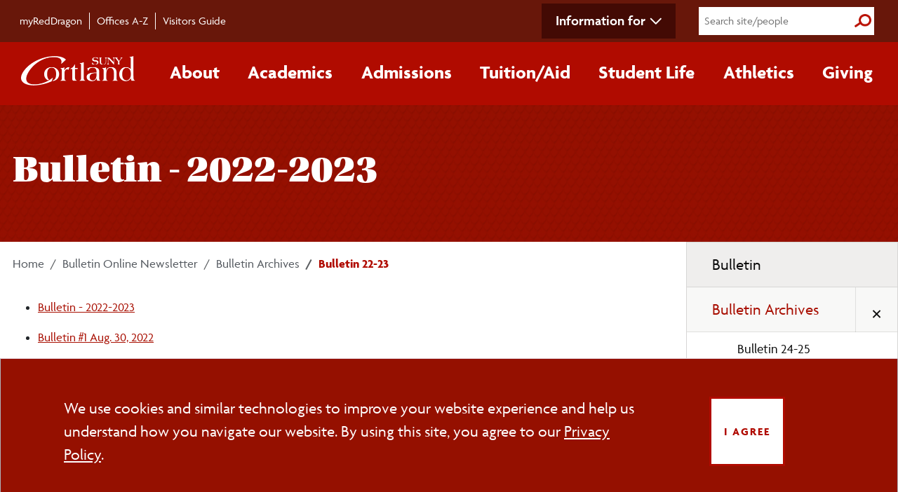

--- FILE ---
content_type: text/html;charset=UTF-8
request_url: https://www2.cortland.edu/bulletin/issues/bulletin-22-23/index.dot
body_size: 12183
content:
  
<!DOCTYPE html>
<html lang="en">
  <head>
    
<!-- Google Tag Manager -->
  <script>
    (function (w, d, s, l, i) {
      w[l] = w[l] || [];
      w[l].push({ "gtm.start": new Date().getTime(), event: "gtm.js" });
      var f = d.getElementsByTagName(s)[0],
        j = d.createElement(s),
        dl = l != "dataLayer" ? "&l=" + l : "";
      j.async = true;
      j.src = "https://www.googletagmanager.com/gtm.js?id=" + i + dl;
      f.parentNode.insertBefore(j, f);
    })(window, document, "script", "dataLayer", "GTM-WLDZGZ");
  </script>
  <!-- End Google Tag Manager -->

  <!-- SITE IMPROVE -->
  <script type="text/javascript">
    /*<![CDATA[*/
    (function () {
      var sz = document.createElement("script");
      sz.type = "text/javascript";
      sz.async = true;
      sz.src = "//siteimproveanalytics.com/js/siteanalyze_66357071.js";
      var s = document.getElementsByTagName("script")[0];
      s.parentNode.insertBefore(sz, s);
    })();
      /*]]>*/
  </script>
  <!-- END SITE IMPROVE -->

  <meta http-equiv="Content-Type" content="text/html; charset=utf-8" />
  <meta name="viewport" content="width=device-width, initial-scale=1.0" />

  <link rel="shortcut icon" href="/global/images/favicon.ico?v=3" type="image/vnd.microsoft.icon">
  <link rel="apple-touch-icon" sizes="180x180" href="/apple-touch-icon.png">
  <link rel="icon" type="image/png" sizes="32x32" href="/favicon-32x32.png">
  <link rel="icon" type="image/png" sizes="16x16" href="/favicon-16x16.png">
  <link rel="manifest" href="/site.webmanifest">

  <!-- *******************  CMS Pulls ****************** -->
  
  <meta name="keywords" content="" />
  <meta name="description" content="" />

  <!-- *******************  Site verification ******************* -->

  <meta name="google-site-verification" content="mZGTLDKREwA0N6s2-IHZZtl9-78HzQBK5mZeK78m6fA" />
  <meta name="msvalidate.01" content="430A2225F388B79AC95C388B2673CBE8" />

  <!-- *******************  Bootstrap ******************* -->
  <script src="https://cdn.jsdelivr.net/npm/bootstrap@5.3.3/dist/js/bootstrap.bundle.min.js" 
    integrity="sha384-YvpcrYf0tY3lHB60NNkmXc5s9fDVZLESaAA55NDzOxhy9GkcIdslK1eN7N6jIeHz" crossorigin="anonymous"></script>
  <link rel="stylesheet" href="https://cdn.jsdelivr.net/npm/bootstrap-icons@1.11.3/font/bootstrap-icons.min.css">
  
  <script src="https://code.jquery.com/jquery-3.6.0.min.js" integrity="sha256-/xUj+3OJU5yExlq6GSYGSHk7tPXikynS7ogEvDej/m4=" crossorigin="anonymous"></script>

  <!-- *******************  Fonts ******************* -->
  <link rel="stylesheet" href="https://use.typekit.net/biv5uwh.css" />


  <!-- ******************* NEW ****************************-->
  <link rel="stylesheet" href="/application/themes/cortland/css/style.dotsass?v=12">

  <!--  ============ cookie consent css ============ -->
  <link rel="stylesheet" type="text/css"
    href="https://cdn.jsdelivr.net/npm/cookieconsent@3/build/cookieconsent.min.css" />

  <!-- Acalog API-->
  <link rel="stylesheet" href="https://catalog.cortland.edu/widget-api/widget-api.min.css" />

  <!-- *******************  Print Style Sheet ******************* -->
<link href="/application/themes/cortland/css/print.css" media="print" rel="stylesheet" />


  
  
            
      <title>Bulletin - 2022-2023 - SUNY Cortland</title>
    
    </head>

  <body>
    <a href="#skip-main" class="visually-hidden-focusable">Skip to main content</a>
  
  <div class="secondary-nav-wrap">
    <div class="container">
      <div id="secondary-nav">
        <nav class="container-main d-flex" aria-label="secondary navigation">
          <ul id="quick-nav" class="d-flex pt-3">
            <li class="nav-item">
              <a href="https://myreddragon.cortland.edu/">myRedDragon</a>
            </li>
            <li class="nav-item"><a href="/offices/">Offices A-Z</a></li>
            <li class="nav-item">
              <a href="/visitors-guide/">Visitors Guide</a>
            </li>
          </ul>
          <div class="nav-right d-flex align-items-center">
            <!-- Desktop-only information for -->
            <ul class="d-none d-lg-block secondary-nav-dropdown">
              <li class="nav-item dropdown">
                <a class="nav-link dropdown-toggle" data-bs-toggle="dropdown" role="button" aria-expanded="false" tabindex="0">Information for</a>
                <ul class="dropdown-menu secondary-nav-dropdown-menu">
                <li><a href="/future-students/">Future Students</a></li>
                <li><a href="/current-students/">Current Students</a></li>
                <li><a href="/parents-families/">Parents/Families</a></li>
                <li><a href="/faculty-staff/">Faculty/Staff</a></li>
                <li><a href="https://www.reddragonnetwork.org/s/1612/19/home.aspx?sid=1612&gid=1">Alumni</a></li>
                <li><a href="/community/">Community Members</a></li>
                </ul>
              </li>
            </ul>
            <form action="/search-results" id="full-search-form" class="search-form">
              <input name="q" type="search" value="" placeholder="Search site/people" aria-label="Search" />
              <button type="submit">
                <span class="visually-hidden">Submit Search</span>
              </button>
            </form>
          </div>
        </nav>
      </div>
    </div>
  </div>

  <!-- ============= Main Nav ============== -->
  <div class="primary-nav-wrap cort-red">
    <div class="container px-0 px-lg-3">
      <nav class="navbar navbar-expand-lg" aria-label="primary navigation">
        <div class="container-fluid px-2">
          <button class="navbar-toggler custom-toggler" type="button" data-bs-toggle="collapse"
            data-bs-target="#main_nav" aria-expanded="false" aria-label="Toggle main navigation">
            <i class="fas fa-solid fa-bars" aria-hidden="true"></i><span class="visually-hidden">Main Menu Toggle</span>
          </button>
          <a href="/home/"><img src="/application/themes/cortland/images/SUNY_Cortland-logo.png" alt="SUNY Cortland Logo" width="170" /></a>
          <!-- Hamburger menu for secondary navigation (right) -->
          <button class="navbar-toggler collapsed" type="button" data-bs-toggle="collapse" data-bs-target="#nav-secondary"
            aria-expanded="false" aria-label="Toggle page navigation">
            <i class="fas fa-ellipsis-v" aria-hidden="true"></i><span class="visually-hidden">Section Menu Toggle</span>
          </button>
          <div class="collapse navbar-collapse" id="main_nav">
            <form action="/search-results" id="mobile-search-form" class="search-form">
              <input name="q" type="search" value="" placeholder="Search site/people" aria-label="Search" />
              <button type="submit">
                <span class="visually-hidden">Submit Search</span>
              </button>
            </form>          
            <ul class="navbar-nav">
              <!-- Mobile-only information for -->
              <li class="d-lg-none nav-item dropdown secondary-nav-dropdown-mobile">
                <a class="nav-link dropdown-toggle" data-bs-toggle="dropdown" role="button" aria-expanded="false">Information for</a>
                <div class="dropdown-menu secondary-nav-dropdown-menu">
                <div><ul>
                <li><a href="/future-students/">Future Students</a></li>
                <li><a href="/current-students/">Current Students</a></li>
                <li><a href="/parents-families/">Parents/Families</a></li>
                <li><a href="/faculty-staff/">Faculty/Staff</a></li>
                <li><a href="https://www.reddragonnetwork.org/s/1612/19/home.aspx?sid=1612&gid=1">Alumni</a></li>
                <li><a href="/community/">Community Members</a></li>
                </ul></div>
                </div>
              </li>
              <!-- About -->
              <li class="nav-item dropdown has-megamenu">
                <a class="nav-link dropdown-toggle" data-bs-toggle="dropdown" role="button" aria-expanded="false" tabindex="0">About</a>
                <div class="dropdown-menu megamenu">
                  <div class="g-parent">
                    <div class="div1">
                      <h3 class="dropdown-title">
                        <a class="section-link" href="/about/">About </a>
                      </h3>
                      <img loading="lazy" src="/application/themes/cortland/images/nav-about-old-main.jpg" alt="Aerial of Old Main at sunset" class="mega-img" />
                    </div>
                    <div class="div2">
                      <ul class="sub">
                        <li>
                          <a href="/about/maps-and-directions/">Maps/&zwnj;Directions</a>
                        </li>
                        <li>
                          <a href="/about/facts-figures/">Facts/&zwnj;Figures</a>
                        </li>
                        <li>
                          <a href="/about/contact-us.dot">Contact Us</a>
                        </li>
                        <li>
                          <a href="/about/campus-priorities/">Campus Priorities</a>
                        </li>
                        <li><a href="/about/accolades.dot">Accolades</a></li>
                        <li><a href="/about/leadership/">Leadership</a></li>
                      </ul>
                    </div>
                    <div class="div3">
                      <ul class="sub">
                        <li><a href="/about/history/">History</a></li>
                        <li>
                          <a href="/about/accreditations/">Accreditations</a>
                        </li>
                        <li>
                          <a href="/about/we-are-the-red-dragons/">We Are the Red Dragons</a>
                        </li>
                        <li>
                          <a href="/about/web-site-information.dot">Website Information</a>
                        </li>
                        <li>
                          <a href="/about/follow-us.dot">Social Media Directory</a>
                        </li>
                      </ul>
                    </div>
                    <div class="div4">
                      <a href="/about/" class="button bottom-button">More +<span class="visually-hidden">
                          about SUNY Cortland</span></a>
                    </div>
                  </div>
                  <!-- end row -->
                </div>
              </li>
              <!-- dropdown-mega-menu.// -->
              <!-- Academics -->
              <li class="nav-item dropdown has-megamenu">
                <a class="nav-link dropdown-toggle" data-bs-toggle="dropdown" role="button" aria-expanded="false" tabindex="0">Academics</a>
                <div class="dropdown-menu megamenu" >
                  <div class="g-parent">
                    <div class="div1">
                      <h3 class="dropdown-title">
                        <a class="section-link" href="/academics/">Academics</a>
                      </h3>
                      <img src="/application/themes/cortland/images/nav-academics-science.jpg" alt="Students researching plants in the lab" class="mega-img" loading="lazy" />
                    </div>
                    <div class="div2">
                      <ul class="sub">
                        <li>
                          <a href="/offices/srrs/academic-calendars-exam-schedule/">Academic Calendars</a>
                        </li>
                        <li>
                          <a href="/academics/academic-departments/">Academic Departments</a>
                        </li>
                        <li>
                          <a href="/academics/academic-resources/">Academic Resources</a>
                        </li>
                        <li>
                          <a href="/academics/catalogs.dot">University Catalogs</a>
                        </li>
                      </ul>
                      <h4>
                        <a href="/academics/undergraduate/">Undergraduate<span class="visually-hidden">
                            Academics</span></a>
                      </h4>
                      <ul class="sub">
                        <li>
                          <a href="/academics/undergraduate/majors.dot">Majors/&zwnj;Minors</a>
                        </li>
                        <li>
                          <a href="/academics/pre-professional-programs.dot">Pre-professional Programs</a>
                        </li>
                        <li>
                          <a
                            href="https://banner.cortland.edu/StudentRegistrationSsb/ssb/term/termSelection?mode=search">Course
                            Schedule</a>
                        </li>
                        <li>
                          <a href="/academics/undergraduate/honors/">Honors Program</a>
                        </li>
                      </ul>
                    </div>
                    <div class="div3">
                      <ul class="sub">
                        <li>
                          <a href="/offices/international-programs/">Study Abroad</a>
                        </li>
                        <li>
                          <a href="/teacher-education/">Teacher Education</a>
                        </li>
                        <li>
                          <a href="/offices/summer-session/">Summer Session</a>
                        </li>
                        <li>
                          <a href="/offices/winter-session/">Winter Session</a>
                        </li>
                      </ul>
                      <h4>
                        <a href="/academics/graduate/">Graduate<span class="visually-hidden">
                            Academics</span></a>
                      </h4>
                      <ul class="sub">
                        <li>
                          <a href="/admissions/graduate/programs.dot">Programs</a>
                        </li>
                        <li>
                          <a href="/admissions/graduate/assistantships.dot">Assistantships</a>
                        </li>
                        <li>
                          <a href="/offices/advisement-and-transition/gradstudents/">Graduate Student Support</a>
                        </li>
                        <li>
                          <a href="#" class="acalog" data-acalog-data="catalogs" data-acalog-link-text="Graduate Catalog" data-acalog-catalog-type="Graduate">Graduate Catalog</a>
                        </li>
                      </ul>
                    </div>
                    <div class="div4">
                      <a href="/academics/" class="button bottom-button">More +<span class="visually-hidden">
                          about Academics</span></a>
                    </div>
                  </div>
                  <!-- end row -->
                </div>
                <!-- dropdown-mega-menu.// -->
              </li>
              <!-- Admissions -->
              <li class="nav-item dropdown has-megamenu">
                <a class="nav-link dropdown-toggle" data-bs-toggle="dropdown" role="button" aria-expanded="false" tabindex="0">Admissions</a>
                <div class="dropdown-menu megamenu" >
                  <div class="g-parent">
                    <div class="div1">
                      <h3 class="dropdown-title">
                        <a class="section-link" href="/admissions/">Admissions</a>
                      </h3>
                      <img src="/application/themes/cortland/images/nav-admissions-tour.jpg" alt="Tour guide showing families around campus" class="mega-img" loading="lazy" />
                    </div>
                    <div class="div2">
                      <h4>
                        <a href="/admissions/undergraduate/">Undergraduate<span class="visually-hidden">
                            Admissions</span></a>
                      </h4>
                      <ul class="sub">
                        <li>
                          <a href="/admissions/undergraduate/freshmen-applicants/">Freshmen Applicants</a>
                        </li>
                        <li>
                          <a href="/admissions/undergraduate/transfer-students/">Transfer Students</a>
                        </li>
                        <li>
                          <a href="/admissions/undergraduate/international-students.dot">International Students</a>
                        </li>
                        <li>
                          <a href="/offices/registrars-office/readmit/">Readmission</a>
                        </li>
                        <li>
                          <a href="/admissions/undergraduate/accepted-students/">Accepted Students</a>
                        </li>
                        <li>
                          <a href="/admissions/undergraduate/application-process.dot"><span
                              class="visually-hidden">Undergraduate students </span>Apply</a>
                        </li>
                        <li>
                          <a href="/admissions/undergraduate/visit/index.dot">Visit</a>
                        </li>
                        <li>
                          <a href="/admissions/undergraduate/faqs.dot"><span class="visually-hidden">Undergraduate
                            </span>FAQs</a>
                        </li>
                        <li>
                          <a href="/admissions/undergraduate/enrollment-facts.dot">Enrollment Facts</a>
                        </li>
                        <li>
                          <a href="/admissions/undergraduate/your-way.dot">Get Connected<span class="visually-hidden">
                              with Undergraduate Admissions</span></a>
                        </li>
                      </ul>
                    </div>
                    <div class="div3">
                      <h4>
                        <a href="/admissions/graduate/">Graduate<span class="visually-hidden">
                            Admissions</span></a>
                      </h4>
                      <ul class="sub">
                        <li>
                          <a href="/admissions/graduate/criteria/">Admission Criteria</a>
                        </li>
                        <li>
                          <a href="/admissions/graduate/programs.dot">All Programs</a>
                        </li>
                        <li>
                          <a href="/admissions/graduate/online.dot">Online/&zwnj;Hybrid Programs</a>
                        </li>
                        <li>
                          <a href="/admissions/graduate/assistantships.dot">Assistantships</a>
                        </li>
                        <li>
                          <a href="/admissions/graduate/dates-deadlines.dot">Dates/&zwnj;Deadlines</a>
                        </li>
                        <li>
                          <a href="/admissions/graduate/apply.dot"><span class="visually-hidden">Graduate students
                            </span>Apply</a>
                        </li>
                        <li>
                          <a href="https://catalog.cortland.edu/index.php?catoid=48" class="acalog"
                            data-acalog-data="catalogs" data-acalog-link-text="Graduate Catalog"
                            data-acalog-catalog-type="Graduate">Graduate Catalog</a>
                        </li>
                        <li>
                          <a href="/admissions/graduate/faqs.dot"><span class="visually-hidden">Graduate </span>FAQs</a>
                        </li>
                        <li>
                          <a href="/admissions/international/international-graduate/">International
                            <span class="visually-hidden">Graduate</span>
                            Students</a>
                        </li>
                        <li>
                          <a href="/admissions/graduate/your-way.dot">Get Connected<span class="visually-hidden">
                              with Graduate Admissions</span></a>
                        </li>
                      </ul>
                    </div>
                    <div class="div4">
                      <a href="/admissions/" class="button bottom-button">More +<span class="visually-hidden">
                          about Admissions</span></a>
                    </div>
                  </div>
                  <!-- end row -->
                </div>
                <!-- dropdown-mega-menu.// -->
              </li>
              <!-- Tuition/Aid -->
              <li class="nav-item dropdown has-megamenu">
                <a class="nav-link dropdown-toggle" data-bs-toggle="dropdown" role="button" aria-expanded="false" tabindex="0">Tuition/&zwnj;Aid</a>
                <div class="dropdown-menu megamenu" >
                  <div class="g-parent">
                    <div class="div1">
                      <h3 class="dropdown-title">
                        <a class="section-link" href="/cost-aid/">Tuition/&zwnj;Aid</a>
                      </h3>
                      <img src="/application/themes/cortland/images/nav-tuition-aid.jpg" alt="Students speaking with the Financial Aid Office" class="mega-img" loading="lazy" />
                    </div>
                    <div class="div2">
                      <h4>
                        <a href="/cost-aid/student-accounts-office/">Student Accounts Office</a>
                      </h4>
                      <ul class="sub">
                        <li>
                          <a href="/cost-aid/student-accounts-office/tuition-and-costs/">Tuition and Costs</a>
                        </li>
                        <li>
                          <a href="/cost-aid/student-accounts-office/billing-payment/">Billing/&zwnj;Payment</a>
                        </li>
                        <li>
                          <a href="/cost-aid/student-accounts-office/tuition-and-costs/room-rates.dot">Room Rates</a>
                        </li>
                        <li>
                          <a href="/cost-aid/student-accounts-office/tuition-and-costs/college-fees/">College Fees</a>
                        </li>
                        <li>
                          <a
                            href="/cost-aid/student-accounts-office/refunds-withdrawals/index.dot">Refunds/&zwnj;Withdrawals</a>
                        </li>
                      </ul>
                    </div>
                    <div class="div3">
                      <h4>
                        <a href="/cost-aid/financial-aid/">Financial Aid Office</a>
                      </h4>
                      <ul class="sub">
                        <li>
                          <a href="/cost-aid/financial-aid/types-of-aid/">Types of Aid</a>
                        </li>
                        <li>
                          <a href="https://www2.cortland.edu/cost-aid/financial-aid/eligibility-filing/">Apply for Aid</a>
                        </li>
                                <li>
          <a href="/cost-aid/financial-aid/forms-resources.dot"><span class="sr-only">Financial Aid </span>Forms</a>
        </li>
        <li>
          <a href="/cost-aid/scholarships/">Scholarships</a>
        </li>
        <li>
          <a href="/cost-aid/financial-aid/resources/"><span class="sr-only">Financial Aid </span>Resources</a>
                      </ul>
                    </div>
                    <div class="div4">
                      <a href="/cost-aid/" class="button bottom-button">More +<span class="visually-hidden">
                          about Tuition and Financial Aid</span></a>
                    </div>
                  </div>
                  <!-- end row -->
                </div>
                <!-- dropdown-mega-menu.// -->
              </li>
              <!-- Student Life -->
              <li class="nav-item dropdown has-megamenu">
                <a class="nav-link dropdown-toggle" data-bs-toggle="dropdown" role="button" aria-expanded="false" tabindex="0">Student Life</a>
                <div class="dropdown-menu megamenu" >
                  <div class="g-parent">
                    <div class="div1">
                      <h3 class="dropdown-title">
                        <a class="section-link" href="/student-life/">Student Life</a>
                      </h3>
                      <img src="/application/themes/cortland/images/nav-student-life-climbing.jpg" alt="Students on the Climbing Wall at the Student Life Center" class="mega-img" loading="lazy" />
                    </div>
                    <div class="div2">
                      <ul class="sub">
                        <li>
                          <a href="/student-life/clubs-and-organizations/">Clubs and Organizations</a>
                        </li>
                        <li>
                          <a href="/student-life/campus-services/">Campus Services</a>
                        </li>
                        <li>
                          <a href="/offices/recreational-sports/Student-Life-Center/">Student Life Center</a>
                        </li>
                        <li><a href="/reslife/">Residence Life</a></li>
                        <li>
                          <a href="/student-life/on-campus/">On-Campus Living</a>
                        </li>
                      </ul>
                    </div>
                    <div class="div3">
                      <ul class="sub">
                        <li><a href="/recsports/">Campus Recreation</a></li>
                        <li>
                          <a href="/student-life/health-wellness/">Health/&zwnj;Wellness</a>
                        </li>
                        <li><a href="/multicultural/">Diversity</a></li>
                        <li>
                          <a href="/offices/career-services/student-employment/">Student Employment</a>
                        </li>
                        <li>
                          <a href="/student-life/off-campus-living/">Off-Campus Living</a>
                        </li>
                      </ul>
                    </div>
                    <div class="div4">
                      <a href="/student-life/" class="button bottom-button">More +<span class="visually-hidden">
                          about Student Life</span></a>
                    </div>
                  </div>
                  <!-- end row -->
                </div>
                <!-- dropdown-mega-menu.// -->
              </li>
              <!-- Athletics -->
              <li class="nav-item dropdown has-megamenu">
                <a class="nav-link dropdown-toggle" data-bs-toggle="dropdown" role="button" aria-expanded="false" tabindex="0">Athletics</a>
                <div class="dropdown-menu megamenu" >
                  <div class="g-parent">
                    <div class="div1">
                      <h3 class="dropdown-title">
                        <a class="section-link" href="https://www.cortlandreddragons.com/">Athletics</a>
                      </h3>
                      <img src="/application/themes/cortland/images/nav-athletics-champs.jpg" alt="Football team with their National Championship trophy" class="mega-img" loading="lazy" />
                    </div>
                    <div class="div2">
                      <ul class="sub">
                        <li>
                          <a href="https://www.cortlandreddragons.com/">Cortland Red Dragons</a>
                        </li>
                        <li>
                          <a href="https://www.cortlandreddragons.com/staff.aspx?tab=staffdirectory">Staff Directory</a>
                        </li>
                        <li>
                          <a href="https://www.cortlandreddragons.com/calendar.aspx?tab=compositeschedule">Schedule</a>
                        </li>
                        <li>
                          <a href="https://www.cortlandreddragons.com/facilities">Facilities</a>
                        </li>
                      </ul>
                    </div>
                    <div class="div3">
                      <ul class="sub">
                        <li>
                          <a
                            href="https://www.cortlandreddragons.com/sports/2020/5/26/information-for-recruits.aspx">Recruits</a>
                        </li>
                        <li>
                          <a href="https://www.cortlandreddragons.com/index.aspx?path=champions">Champions</a>
                        </li>
                        <li>
                          <a href="https://www.cortlandreddragons.com/index.aspx?path=cclub">C-Club</a>
                        </li>
                      </ul>
                    </div>
                    <div class="div4">
                      <a href="https://www.cortlandreddragons.com/" class="button bottom-button">More +<span
                          class="visually-hidden">
                          about Athletics</span></a>
                    </div>
                  </div>
                  <!-- end row -->
                </div>
                <!-- dropdown-mega-menu.// -->
              </li>
              <!-- Giving -->
              <li class="nav-item dropdown has-megamenu">
                <a class="nav-link dropdown-toggle" data-bs-toggle="dropdown" role="button" aria-expanded="false" tabindex="0">Giving</a>
                <div class="dropdown-menu megamenu" >
                  <div class="g-parent">
                    <div class="div1">
                      <h3 class="dropdown-title">
                        <a class="section-link" href="/Give/">Giving</a>
                      </h3>
                      <img src="/application/themes/cortland/images/nav-giving-presidents-circle.jpg" alt="Two scholarship recipients making a heart with their hands" class="mega-img" loading="lazy" />
                    </div>
                    <div class="div2">
                      <ul class="sub">
                          <li>
                            <a href="/Give/ways-to-give/">Ways to Give</a>
                          </li>
                          <li>
                            <a href="/Give/find-your-cause/">Find Your Cause</a>
                          </li>
                      </ul>
                    </div>
                    <div class="div3">
                      <ul class="sub">
                        <li>
                          <a href="/Give/Find-Your-Cause/naming-opportunities/">Naming Opportunities</a>
                        </li>
                        <li>
                          <a href="https://securelb.imodules.com/s/1612/19/interior-col.aspx?sid=1612&gid=1&pgid=416&cid=1072&appealcode=OL-EDU08">Give
                            Now</a>
                        </li>
                      </ul>
                    </div>
                    <div class="div4">
                      <a href="/Give/" class="button bottom-button">More +<span class="visually-hidden">
                          about Giving</span></a>
                    </div>
                  </div>
                  <!-- end row -->
                </div>
                <!-- dropdown-mega-menu.// -->
              </li>
            </ul>
          </div>
          <!-- navbar-collapse.// -->
        </div>
        <!-- container-fluid.// -->
      </nav>
    </div>
  </div>

  <span aria-hidden="true" id="skip-main"></span>
    <main>
                

<script>
    let alertCloseButtons = document.querySelectorAll('.alert-dismissible .btn-close');
    for (var i = 0; i < alertCloseButtons.length; i++) {
        let alert_id = alertCloseButtons[i].dataset.alert;
        let alertClosed = localStorage.getItem(alert_id+'-closed');
        if(alertClosed !== null){
            document.getElementById(alert_id).style.display = 'none';
        }
        alertCloseButtons[i].addEventListener('click', function(){
            localStorage.setItem(alert_id+'-closed', true);
        });
    }
</script>
<div class="page-title ">
  <div class="container">
    <h1>Bulletin - 2022-2023</h1>
  </div>
</div>        <div class="container">
          <div class="row">
            <div class="col-lg-9 col-md-8" style="margin-bottom: 20px; position: relative; z-index: 1">
              
<!-- <a href='/bulletin/issues/bulletin-22-23' title='Bulletin 22-23'>Bulletin 22-23</a> -->
                         <nav class="pt-3" aria-label="breadcrumb">
  <ol class="breadcrumb">
     <li class="breadcrumb-item"><a href="/">Home</a></li>
                                                                                                           <li class="breadcrumb-item">
               <a href="/bulletin">Bulletin Online Newsletter</a>
            </li>
                                                                                                                                                                                                                                                                                                                                                                                                                                                                         <li class="breadcrumb-item">
               <a href="/bulletin/issues">Bulletin Archives</a>
            </li>
                                                                                                                                                                                                                                                                                                                                                                                                                                                           <li class="breadcrumb-item active">
              Bulletin 22-23
            </li>   
                                          </ol>
</nav>
                                                            
                                            <div class="web-page-content">
    <ul>
      <li>
      <a href='/bulletin/issues/bulletin-22-23/index.dot'>Bulletin - 2022-2023</a>
                </li>
      <li>
      <a href='/bulletin/issues/bulletin-22-23/bulletin-1-aug-30-2022'>Bulletin #1 Aug. 30, 2022</a>
                </li>
      <li>
      <a href='/bulletin/issues/bulletin-22-23/bulletin-2-sept-13-2022'>Bulletin #2 Sept. 13, 2022</a>
                </li>
      <li>
      <a href='/bulletin/issues/bulletin-22-23/bulletin-3-sept-27-2022'>Bulletin #3 Sept. 27, 2022</a>
                </li>
      <li>
      <a href='/bulletin/issues/bulletin-22-23/bulletin-4-oct-11-2022'>Bulletin #4 Oct. 11, 2022</a>
                </li>
      <li>
      <a href='/bulletin/issues/bulletin-22-23/bulletin-5-oct-25-2022'>Bulletin #5 Oct. 25, 2022</a>
                </li>
      <li>
      <a href='/bulletin/issues/bulletin-22-23/bulletin-6-nov-8-2022'>Bulletin #6 Nov. 8, 2022</a>
                </li>
      <li>
      <a href='/bulletin/issues/bulletin-22-23/bulletin-7-nov-22-2022'>Bulletin #7 Nov. 22, 2022</a>
                </li>
      <li>
      <a href='/bulletin/issues/bulletin-22-23/bulletin-8-dec-6-2022'>Bulletin #8 Dec. 6, 2022</a>
                </li>
      <li>
      <a href='/bulletin/issues/bulletin-22-23/bulletin-9-jan-24-2023'>Bulletin #9 Jan. 24, 2023</a>
                </li>
      <li>
      <a href='/bulletin/issues/bulletin-22-23/bulletin-10-feb-7-2023'>Bulletin #10 Feb. 7, 2023</a>
                </li>
      <li>
      <a href='/bulletin/issues/bulletin-22-23/bulletin-11-feb-21-2023'>Bulletin #11 Feb. 21, 2023</a>
                </li>
      <li>
      <a href='/bulletin/issues/bulletin-22-23/bulletin-12-march-7-2023'>Bulletin #12 March 7, 2023</a>
                </li>
      <li>
      <a href='/bulletin/issues/bulletin-22-23/bulletin-13-march-21-2023'>Bulletin #13 March 21, 2023</a>
                </li>
      <li>
      <a href='/bulletin/issues/bulletin-22-23/bulletin-14-april-4-2023'>Bulletin #14 April 4, 2023</a>
                </li>
      <li>
      <a href='/bulletin/issues/bulletin-22-23/bulletin-16-may-2-2023'>Bulletin #16 May 2, 2023</a>
                </li>
      <li>
      <a href='/bulletin/issues/bulletin-22-23/bulletin-17-may-16-2023'>Bulletin 17 May 16, 2023</a>
                </li>
      <li>
      <a href='/bulletin/issues/bulletin-22-23/bulletin-18-june-6-2023'>Bulletin #18 June 6, 2023</a>
                </li>
      <li>
      <a href='/bulletin/issues/bulletin-22-23/bulletin-19-june-27-2023'>Bulletin #19 June 27, 2023</a>
                </li>
      <li>
      <a href='/bulletin/issues/bulletin-22-23/bulletin-20-july-18-2023'>Bulletin #20 July 18, 2023</a>
                </li>
  </ul>
</div>
  <div class="lastItemFix"></div>
            </div>
            
            <div id="sidebar" class="col-lg-3 col-md-4">
              <div class="inner">
                                          <nav id="nav-secondary" aria-label="Page level navigation">
  <div class="navbar-toggle">
    <div class="navbar-toggle-inner">
      <a href="#" class="secondary-menu-btn">
        <span class="sr-only">Toggle page navigation</span>
        <span class="icon-bar"></span>
        <span class="icon-bar"></span>
        <span class="icon-bar"></span>
      </a>
    </div>
  </div>
  <div class="navbar-secondary-content">
    <h3 class="hidden-lg hidden-md">Menu</h3>
    <div class="cort-gray-warm">



<ul>
      <li class=" ">
      <a href='/bulletin/index.dot' target ='_self'>Bulletin</a>
      
                        
                    
                  </li>
        
  
  
      <li class="active has-children">
      <a href='/bulletin/issues' target ='_self'>Bulletin Archives</a>
      
                        
                      
                                                                                                                                                                                                                                                                                                                                                                                                                                                                                                                                                                                                                                                                                        
                                        <div class="dropdown-toggle expanded"></div>
                <ul class="active">
                    
                              <li class=" has-children" ><a href='/bulletin/issues/bulletin-24-25'>Bulletin 24-25</a>
                                    <ul>
                                              <li  ><a href='/bulletin/issues/bulletin-24-25/bulletin-1-aug-27-2024'>Bulletin #1 Aug. 27, 2024</a>
                                              <li  ><a href='/bulletin/issues/bulletin-24-25/bulletin-2-sept-20-2024'>Bulletin #2 Sept. 20, 2024</a>
                                              <li  ><a href='/bulletin/issues/bulletin-24-25/bulletin-3-sept-24-2024'>Bulletin #3 Sept. 24, 2024</a>
                                              <li  ><a href='/bulletin/issues/bulletin-24-25/bulletin-4-oct-8-2024'>Bulletin #4 Oct. 8, 2024</a>
                                              <li  ><a href='/bulletin/issues/bulletin-24-25/bulletin-5-oct-22-2024'>Bulletin #5 Oct. 22, 2024</a>
                                              <li  ><a href='/bulletin/issues/bulletin-24-25/bulletin-6-nov-5-2024'>Bulletin #6 Nov. 5, 2024</a>
                                              <li  ><a href='/bulletin/issues/bulletin-24-25/bulletin-7-nov-19-2024'>Bulletin #7 Nov. 19, 2024</a>
                                              <li  ><a href='/bulletin/issues/bulletin-24-25/bulletin-8-dec-3-2024'>Bulletin #8 Dec. 3, 2024</a>
                                              <li  ><a href='/bulletin/issues/bulletin-24-25/bulletin-9-jan-23-2025'>Bulletin #9 Jan. 28, 2025</a>
                                              <li  ><a href='/bulletin/issues/bulletin-24-25/bulletin-10-feb-11-2025'>Bulletin #10 Feb. 11, 2025</a>
                                              <li  ><a href='/bulletin/issues/bulletin-24-25/bulletin-11-feb-25-2025'>Bulletin #11 Feb. 25, 2025</a>
                                              <li  ><a href='/bulletin/issues/bulletin-24-25/bulletin-12-march-11-2025'>Bulletin #12 March 11, 2025</a>
                                              <li  ><a href='/bulletin/issues/bulletin-24-25/bulletin-13-march-25-2025'>Bulletin #13 March 25, 2025</a>
                                              <li  ><a href='/bulletin/issues/bulletin-24-25/bulletin-14-april'>Bulletin #14, April 8, 2025</a>
                                              <li  ><a href='/bulletin/issues/bulletin-24-25/bulletin-15-april-22-2025'>Bulletin # 15 April 22, 2025</a>
                                              <li  ><a href='/bulletin/issues/bulletin-24-25/bulletin-16-may-6-2025'>Bulletin #16 May 6, 2025</a>
                                              <li  ><a href='/bulletin/issues/bulletin-24-25/bulletin-17-may-20-2025'>Bulletin #17 May 20, 2025</a>
                                              <li  ><a href='/bulletin/issues/bulletin-24-25/bulletin-18-june-10-2025'>Bulletin #18 June 10, 2025</a>
                                              <li  ><a href='/bulletin/issues/bulletin-24-25/bulletin-19-july-1-2025'>Bulletin #19 July 1, 2025</a>
                                              <li  ><a href='/bulletin/issues/bulletin-24-25/bulletin-20-july-22-2025'>Bulletin #20, July 22, 2025</a>
                                          </ul>
                                </li>
                              <li class=" has-children" ><a href='/bulletin/issues/bulletin-23-24'>Bulletin 23-24</a>
                                    <ul>
                                              <li  ><a href='/bulletin/issues/bulletin-23-24/bulletin-1-aug-29-2023'>Bulletin #1 Aug 29, 2023</a>
                                              <li  ><a href='/bulletin/issues/bulletin-23-24/bulletin-2-sept-12-2023'>Bulletin #2 Sept. 12, 2023</a>
                                              <li  ><a href='/bulletin/issues/bulletin-23-24/bulletin-3-sept-26-2023'>Bulletin #3 Sept. 26, 2023</a>
                                              <li  ><a href='/bulletin/issues/bulletin-23-24/bulletin-4-oct-10-2023'>Bulletin #4 Oct. 10, 2023</a>
                                              <li  ><a href='/bulletin/issues/bulletin-23-24/bulletin-5-oct-24-2023'>Bulletin #5 Oct. 24, 2023</a>
                                              <li  ><a href='/bulletin/issues/bulletin-23-24/bulletin-6-nov-7-2023'>Bulletin #6 Nov. 7, 2023</a>
                                              <li  ><a href='/bulletin/issues/bulletin-23-24/bulletin-7-nov-21-2023'>Bulletin #7 Nov. 21, 2023</a>
                                              <li  ><a href='/bulletin/issues/bulletin-23-24/bulletin-8-dec-5-2023'>Bulletin #8 Dec. 5, 2023</a>
                                              <li  ><a href='/bulletin/issues/bulletin-23-24/bulletin-9-jan-23-2024'>Bulletin #9 Jan. 23, 2024</a>
                                              <li  ><a href='/bulletin/issues/bulletin-23-24/bulletin-10-feb-6-2024'>Bulletin #10 Feb. 6, 2024</a>
                                              <li  ><a href='/bulletin/issues/bulletin-23-24/bulletin-11-feb-20-2024'>Bulletin #11 Feb. 20, 2024</a>
                                              <li  ><a href='/bulletin/issues/bulletin-23-24/bulletin-12-march-5-2024'>Bulletin #12 March 5, 2024</a>
                                              <li  ><a href='/bulletin/issues/bulletin-23-24/bulletin-13-march-19-2024'>Bulletin #13 March 19, 2024</a>
                                              <li  ><a href='/bulletin/issues/bulletin-23-24/bulletin-14-april-2-2024'>Bulletin #14 April 2, 2024</a>
                                              <li  ><a href='/bulletin/issues/bulletin-23-24/bulletin-15-april-16-2024'>Bulletin #15 April 16, 2024</a>
                                              <li  ><a href='/bulletin/issues/bulletin-23-24/bulletin-16-april-30-2024'>Bulletin 16 April 30, 2024</a>
                                              <li  ><a href='/bulletin/issues/bulletin-23-24/bulletin-17-may-14-2024'>Bulletin #17 May 14, 2024</a>
                                              <li  ><a href='/bulletin/issues/bulletin-23-24/bulletin-18-june-4-2024'>Bulletin #18 June 4, 2024</a>
                                              <li  ><a href='/bulletin/issues/bulletin-23-24/bulletin-19-june-25-2024'>Bulletin #19 June 25, 2024</a>
                                              <li  ><a href='/bulletin/issues/bulletin-23-24/bulletin-20-july-16-2024'>Bulletin #20 July 16, 2024</a>
                                          </ul>
                                </li>
                              <li class="active has-children" ><a href='/bulletin/issues/bulletin-22-23'>Bulletin 22-23</a>
                                    <ul>
                                              <li  class="active"  ><a href='/bulletin/issues/bulletin-22-23/index.dot'>Bulletin - 2022-2023</a>
                                              <li  ><a href='/bulletin/issues/bulletin-22-23/bulletin-1-aug-30-2022'>Bulletin #1 Aug. 30, 2022</a>
                                              <li  ><a href='/bulletin/issues/bulletin-22-23/bulletin-2-sept-13-2022'>Bulletin #2 Sept. 13, 2022</a>
                                              <li  ><a href='/bulletin/issues/bulletin-22-23/bulletin-3-sept-27-2022'>Bulletin #3 Sept. 27, 2022</a>
                                              <li  ><a href='/bulletin/issues/bulletin-22-23/bulletin-4-oct-11-2022'>Bulletin #4 Oct. 11, 2022</a>
                                              <li  ><a href='/bulletin/issues/bulletin-22-23/bulletin-5-oct-25-2022'>Bulletin #5 Oct. 25, 2022</a>
                                              <li  ><a href='/bulletin/issues/bulletin-22-23/bulletin-6-nov-8-2022'>Bulletin #6 Nov. 8, 2022</a>
                                              <li  ><a href='/bulletin/issues/bulletin-22-23/bulletin-7-nov-22-2022'>Bulletin #7 Nov. 22, 2022</a>
                                              <li  ><a href='/bulletin/issues/bulletin-22-23/bulletin-8-dec-6-2022'>Bulletin #8 Dec. 6, 2022</a>
                                              <li  ><a href='/bulletin/issues/bulletin-22-23/bulletin-9-jan-24-2023'>Bulletin #9 Jan. 24, 2023</a>
                                              <li  ><a href='/bulletin/issues/bulletin-22-23/bulletin-10-feb-7-2023'>Bulletin #10 Feb. 7, 2023</a>
                                              <li  ><a href='/bulletin/issues/bulletin-22-23/bulletin-11-feb-21-2023'>Bulletin #11 Feb. 21, 2023</a>
                                              <li  ><a href='/bulletin/issues/bulletin-22-23/bulletin-12-march-7-2023'>Bulletin #12 March 7, 2023</a>
                                              <li  ><a href='/bulletin/issues/bulletin-22-23/bulletin-13-march-21-2023'>Bulletin #13 March 21, 2023</a>
                                              <li  ><a href='/bulletin/issues/bulletin-22-23/bulletin-14-april-4-2023'>Bulletin #14 April 4, 2023</a>
                                              <li  ><a href='/bulletin/issues/bulletin-22-23/bulletin-16-may-2-2023'>Bulletin #16 May 2, 2023</a>
                                              <li  ><a href='/bulletin/issues/bulletin-22-23/bulletin-17-may-16-2023'>Bulletin 17 May 16, 2023</a>
                                              <li  ><a href='/bulletin/issues/bulletin-22-23/bulletin-18-june-6-2023'>Bulletin #18 June 6, 2023</a>
                                              <li  ><a href='/bulletin/issues/bulletin-22-23/bulletin-19-june-27-2023'>Bulletin #19 June 27, 2023</a>
                                              <li  ><a href='/bulletin/issues/bulletin-22-23/bulletin-20-july-18-2023'>Bulletin #20 July 18, 2023</a>
                                          </ul>
                                </li>
                              <li class=" has-children" ><a href='/bulletin/issues/bulletin-21-22'>Bulletin 21-22</a>
                                    <ul>
                                              <li  ><a href='/bulletin/issues/bulletin-21-22/index.dot'>Bulletin - 2021-2022</a>
                                              <li  ><a href='/bulletin/issues/bulletin-21-22/bulletin-1-aug-31-2021'>Bulletin #1 Aug. 31, 2021</a>
                                              <li  ><a href='/bulletin/issues/bulletin-21-22/bulletin-2-sept-14-2021'>Bulletin #2 Sept. 14, 2021</a>
                                              <li  ><a href='/bulletin/issues/bulletin-21-22/bulletin-3-sept-28-2021'>Bulletin #3 Sept. 28, 2021</a>
                                              <li  ><a href='/bulletin/issues/bulletin-21-22/bulletin-4-oct-12-2021'>Bulletin #4 Oct. 12, 2021</a>
                                              <li  ><a href='/bulletin/issues/bulletin-21-22/bulletin-5-oct-26-2021'>Bulletin #5 Oct. 26, 2021</a>
                                              <li  ><a href='/bulletin/issues/bulletin-21-22/bulletin-6-nov-9-2021'>Bulletin 6, Nov. 9, 2021</a>
                                              <li  ><a href='/bulletin/issues/bulletin-21-22/bulletin-7-nov-23-2021'>Bulletin #7  Nov. 23, 2021</a>
                                              <li  ><a href='/bulletin/issues/bulletin-21-22/bulletin-8-dec-7-2021'>Bulletin 8 Dec. 7, 2021</a>
                                              <li  ><a href='/bulletin/issues/bulletin-21-22/bulletin-9-jan-25-2022'>Bulletin #9 Jan. 25, 2022</a>
                                              <li  ><a href='/bulletin/issues/bulletin-21-22/bulletin-10-feb-8-2022'>Bulletin #10 Feb. 8, 2022</a>
                                              <li  ><a href='/bulletin/issues/bulletin-21-22/bulletin-11-tuesday-feb-22-2022'>Bulletin #11 Tuesday, Feb. 22, 2022</a>
                                              <li  ><a href='/bulletin/issues/bulletin-21-22/bulletin-12-march-8-2022'>Bulletin #12 March 8, 2022</a>
                                              <li  ><a href='/bulletin/issues/bulletin-21-22/bulletin-13-march-22-2022'>Bulletin #13 March 22, 2022</a>
                                              <li  ><a href='/bulletin/issues/bulletin-21-22/bulletin-14-april-5-2022'>Bulletin #14 April 5, 2022</a>
                                              <li  ><a href='/bulletin/issues/bulletin-21-22/bulletin-15-april-19-2022'>Bulletin #15 April 19, 2022</a>
                                              <li  ><a href='/bulletin/issues/bulletin-21-22/bulletin-16-may-3-2022'>Bulletin #16 May 3, 2022</a>
                                              <li  ><a href='/bulletin/issues/bulletin-21-22/bulletin-17-may-17-2022'>Bulletin #17  May 17, 2022</a>
                                              <li  ><a href='/bulletin/issues/bulletin-21-22/bulletin-18-june-7-2022'>Bulletin #18 June 7, 2022</a>
                                              <li  ><a href='/bulletin/issues/bulletin-21-22/bulletin-19-june-28-2022'>Bulletin #19 June 28, 2022</a>
                                              <li  ><a href='/bulletin/issues/bulletin-21-22/bulletin-20-july-19-2022'>Bulletin #20 July 19, 2022</a>
                                          </ul>
                                </li>
                              <li class=" has-children" ><a href='/bulletin/issues/bulletin-20-21'>Bulletin 20-21</a>
                                    <ul>
                                              <li  ><a href='/bulletin/issues/bulletin-20-21/index.dot'>Bulletin - 2019-2020</a>
                                              <li  ><a href='/bulletin/issues/bulletin-20-21/bulletin-1-sept-1-2020'>Bulletin #1 Sept. 1, 2020</a>
                                              <li  ><a href='/bulletin/issues/bulletin-20-21/bulletin-2-sept-15-2020'>Bulletin #2 Sept. 15, 2020</a>
                                              <li  ><a href='/bulletin/issues/bulletin-20-21/bulletin-3-sept-29-2020'>Bulletin #3 Sept. 29, 2020</a>
                                              <li  ><a href='/bulletin/issues/bulletin-20-21/bulletin-4-oct-13-2020'>Bulletin #4 Oct. 13, 2020</a>
                                              <li  ><a href='/bulletin/issues/bulletin-20-21/bulletin-5-oct-27-2020'>Bulletin #5 Oct. 27, 2020</a>
                                              <li  ><a href='/bulletin/issues/bulletin-20-21/bulletin-6-nov-10-2020'>Bulletin #6 Nov. 10, 2020</a>
                                              <li  ><a href='/bulletin/issues/bulletin-20-21/bulletin-7-nov-24-2020'>Bulletin #7 Nov. 24, 2020</a>
                                              <li  ><a href='/bulletin/issues/bulletin-20-21/bulletin-8-dec-8-2020'>Bulletin #8 Dec. 8, 2020</a>
                                              <li  ><a href='/bulletin/issues/bulletin-20-21/bulletin-9-jan-26-2021'>Bulletin #9 Jan. 26, 2021</a>
                                              <li  ><a href='/bulletin/issues/bulletin-20-21/bulletin-10-feb-9-2021'>Bulletin #10 Feb. 9, 2021</a>
                                              <li  ><a href='/bulletin/issues/bulletin-20-21/bulletin-11-feb-23-2021'>Bulletin #11 Feb. 23, 2021</a>
                                              <li  ><a href='/bulletin/issues/bulletin-20-21/bulletin-12-march-9-2021'>Bulletin #12, March 9, 2021</a>
                                              <li  ><a href='/bulletin/issues/bulletin-20-21/bulletin-13-march-23-2021'>Bulletin #13 March 23, 2021</a>
                                              <li  ><a href='/bulletin/issues/bulletin-20-21/bulletin-15-april-20-2021'>Bulletin #15 April 20, 2021</a>
                                              <li  ><a href='/bulletin/issues/bulletin-20-21/bulletin-16-may-4-2021'>Bulletin#16 May 4, 2021</a>
                                              <li  ><a href='/bulletin/issues/bulletin-20-21/bulletin-17-may-18-2021'>Bulletin #17 May 18, 2021</a>
                                              <li  ><a href='/bulletin/issues/bulletin-20-21/bulletin-18-june-8-2021'>Bulletin#18 June 8, 2021</a>
                                              <li  ><a href='/bulletin/issues/bulletin-20-21/bulletin-19-june-29-2021'>Bulletin #19 June 29, 2021</a>
                                              <li  ><a href='/bulletin/issues/bulletin-20-21/bulletin-20-july-20-2021'>Bulletin #20 July 20, 2021</a>
                                          </ul>
                                </li>
                              <li class=" has-children" ><a href='/bulletin/issues/bulletin-19-20'>Bulletin 19-20</a>
                                    <ul>
                                              <li  ><a href='/bulletin/issues/bulletin-19-20/index.dot'>Bulletin - 2019-2020</a>
                                              <li  ><a href='/bulletin/issues/bulletin-19-20/bulletin-1-aug-27-2019'>Bulletin #1 Aug. 27, 2019</a>
                                              <li  ><a href='/bulletin/issues/bulletin-19-20/bulletin-2-sept-10-2019'>Bulletin#2 Sept. 10, 2019</a>
                                              <li  ><a href='/bulletin/issues/bulletin-19-20/bulletin-3-sept-24-2019'>Bulletin #3 Sept. 24, 2019</a>
                                              <li  ><a href='/bulletin/issues/bulletin-19-20/bulletin-4-oct-8-2019'>Bulletin #4 Oct. 8, 2019</a>
                                              <li  ><a href='/bulletin/issues/bulletin-19-20/bulletin-5-oct-22-2019'>Bulletin#5 Oct. 22, 2019</a>
                                              <li  ><a href='/bulletin/issues/bulletin-19-20/bulletin-6-nov-5-2019'>Bulletin #6 Nov. 5, 2019</a>
                                              <li  ><a href='/bulletin/issues/bulletin-19-20/bulletin-7-nov-19-2019'>Bulletin #7, Nov. 19, 2019</a>
                                              <li  ><a href='/bulletin/issues/bulletin-19-20/bulletin-8-dec-3-2019'>Bulletin #8 Dec. 3, 2019</a>
                                              <li  ><a href='/bulletin/issues/bulletin-19-20/bulletin-9-jan-28-2020'>Bulletin #9 Jan. 28, 2020</a>
                                              <li  ><a href='/bulletin/issues/bulletin-19-20/bulletin-10-feb-11-2020'>Bulletin #10 Feb. 11, 2020</a>
                                              <li  ><a href='/bulletin/issues/bulletin-19-20/bulletin-11-feb-25-2020'>Bulletin #11 Feb. 25, 2020</a>
                                              <li  ><a href='/bulletin/issues/bulletin-19-20/bulletin-12-march-10-2020'>Bulletin #12 March 10, 2020</a>
                                              <li  ><a href='/bulletin/issues/bulletin-19-20/bulletin-14-april-7-2020.pdf'>Bulletin-14-April-7-2020.pdf</a>
                                              <li  ><a href='/bulletin/issues/bulletin-19-20/bulletin-15-april 21-2020.pdf'>Bulletin-15-april-21-2020.pdf</a>
                                              <li  ><a href='/bulletin/issues/bulletin-19-20/bulletin-16-may-5-2020.pdf'>Bulletin-16-May-5-2020.pdf</a>
                                              <li  ><a href='/bulletin/issues/bulletin-19-20/bulletin-18-june-9-2020'>Bulletin #18 June 9, 2020</a>
                                              <li  ><a href='/bulletin/issues/bulletin-19-20/bulletin-20-july-21-2020'>Bulletin #20 July 21, 2020</a>
                                              <li  ><a href='/bulletin/issues/bulletin-19-20/bulletin-19-june-30-2020'>Bulletin #19, June 30, 2020</a>
                                          </ul>
                                </li>
                              <li class=" has-children" ><a href='/bulletin/issues/bulletin-18-19'>Bulletin 18-19</a>
                                    <ul>
                                              <li  ><a href='/bulletin/issues/bulletin-18-19/index.dot'>Bulletin - 2018-2019</a>
                                              <li  ><a href='/bulletin/issues/bulletin-18-19/bulletin-1-aug-28-2018'>Bulletin #1 Aug. 28, 2018</a>
                                              <li  ><a href='/bulletin/issues/bulletin-18-19/bulletin-2-sept-11-2018'>bulletin 2 sept 11, 2018</a>
                                              <li  ><a href='/bulletin/issues/bulletin-18-19/bulletin-3-sept-25-2018'>Bulletin #3 Sept. 25, 2018</a>
                                              <li  ><a href='/bulletin/issues/bulletin-18-19/bulletin-4-oct-9-2018'>Bulletin#4 Oct. 9, 2018</a>
                                              <li  ><a href='/bulletin/issues/bulletin-18-19/bulletin-5-oct-23-2018'>Bulletin #5 Oct. 23, 2018</a>
                                              <li  ><a href='/bulletin/issues/bulletin-18-19/bulletin-6-nov-6-2018'>Bulletin #6 Nov. 6, 2018</a>
                                              <li  ><a href='/bulletin/issues/bulletin-18-19/bulletin-7-nov-20-2018'>Bulletin #7 Nov. 20, 2018</a>
                                              <li  ><a href='/bulletin/issues/bulletin-18-19/bulletin-8-dec-4-2018'>Bulletin #8 Dec. 4, 2018</a>
                                              <li  ><a href='/bulletin/issues/bulletin-18-19/bulletin-9-jan-29-2019'>Bulletin #9 Jan. 29, 2019</a>
                                              <li  ><a href='/bulletin/issues/bulletin-18-19/bulletin-10-feb-12-2019'>Bulletin #10 Feb. 12, 2019</a>
                                              <li  ><a href='/bulletin/issues/bulletin-18-19/bulletin-11-feb-26-2019'>Bulletin #11 Feb. 26, 2019</a>
                                              <li  ><a href='/bulletin/issues/bulletin-18-19/bulletin-12-march-12-2019'>Bulletin #12 March 12, 2019</a>
                                              <li  ><a href='/bulletin/issues/bulletin-18-19/bulletin-13-march-26-2019'>Bulletin #13 March 26, 2019</a>
                                              <li  ><a href='/bulletin/issues/bulletin-18-19/bulletin-14-april-9-2019'>Bulletin #14 April 9, 2019</a>
                                              <li  ><a href='/bulletin/issues/bulletin-18-19/bulletin-15-april-23-2019'>Bulletin#15 April 23, 2019</a>
                                              <li  ><a href='/bulletin/issues/bulletin-18-19/bulletin-16-may-7-2019'>Bulletin#16 May 7, 2019</a>
                                              <li  ><a href='/bulletin/issues/bulletin-18-19/bulletin-17-may-21-2019'>Bulletin #17 May 21, 2019</a>
                                              <li  ><a href='/bulletin/issues/bulletin-18-19/bulletin-18-june-11-2019'>Bulletin #18 June 11, 2019</a>
                                              <li  ><a href='/bulletin/issues/bulletin-18-19/bulletin-19-june-25-2019'>Bulletin #19 June 25, 2019</a>
                                              <li  ><a href='/bulletin/issues/bulletin-18-19/bulletin-20-july-16-2019'>Bulletin #20 July 16, 2019</a>
                                          </ul>
                                </li>
                              <li class=" has-children" ><a href='/bulletin/issues/bulletin-17-18'>Bulletin 17-18</a>
                                    <ul>
                                              <li  ><a href='/bulletin/issues/bulletin-17-18/index.dot'>Bulletin - 2017-2018</a>
                                              <li  ><a href='/bulletin/issues/bulletin-17-18/bulletin-1-aug-29-2017.dot'>Bulletin #1 Aug. 29, 2017</a>
                                              <li  ><a href='/bulletin/issues/bulletin-17-18/bulletin-2-sept-12-2017.dot'>Bulletin #2 Sept. 12, 2017</a>
                                              <li  ><a href='/bulletin/issues/bulletin-17-18/bulletin-9-jan-23-2018'>Bulletin #9 Jan. 23, 2018</a>
                                              <li  ><a href='/bulletin/issues/bulletin-17-18/bulletin-10-feb-6-2018'>Bulletin #10 Feb. 6, 2018</a>
                                              <li  ><a href='/bulletin/issues/bulletin-17-18/bulletin-11-feb-20-2018'>Bulletin #11 Feb. 20, 2018</a>
                                              <li  ><a href='/bulletin/issues/bulletin-17-18/bulletin-12-march-6-2018'>Bulletin #12 March 6, 2018</a>
                                              <li  ><a href='/bulletin/issues/bulletin-17-18/bulletin-13-march-20-2018'>Bulletin #13 March 20, 2018</a>
                                              <li  ><a href='/bulletin/issues/bulletin-17-18/bulletin-14-april-4-2018'>Bulletin #14 April 4, 2018</a>
                                              <li  ><a href='/bulletin/issues/bulletin-17-18/bulletin-15-april-17-2018'>bulletin#15 April 17, 2018</a>
                                              <li  ><a href='/bulletin/issues/bulletin-17-18/bulletin-16-may-1-2018'>Bulletin #16 May 1, 2018</a>
                                              <li  ><a href='/bulletin/issues/bulletin-17-18/bulletin-17-may-15-2018'>Bulletin #17 May 15, 2018</a>
                                              <li  ><a href='/bulletin/issues/bulletin-17-18/bulletin-18-june-5-2018'>Bulletin #18 June 5, 2018</a>
                                              <li  ><a href='/bulletin/issues/bulletin-17-18/bulletin-19-june-26-2018'>Bulletin#19 June 26, 2018</a>
                                              <li  ><a href='/bulletin/issues/bulletin-17-18/bulletin-20-july-17-2018'>Bulletin #20 July 17, 2018</a>
                                          </ul>
                                </li>
                              <li class=" has-children" ><a href='/bulletin/issues/bulletin-16-17'>2016-2017</a>
                                    <ul>
                                              <li  ><a href='/bulletin/issues/bulletin-16-17/bulletin-1-aug-30-2016.dot'>Bulletin #1 Aug. 30, 2016</a>
                                              <li  ><a href='/bulletin/issues/bulletin-16-17/bulletin-2-sept-13-2016.dot'>Bulletin #2 Sept. 13, 2016</a>
                                              <li  ><a href='/bulletin/issues/bulletin-16-17/bulletin-3-sept-27-2016.dot'>Bulletin #3 Sept. 26, 2016</a>
                                              <li  ><a href='/bulletin/issues/bulletin-16-17/bulletin-4-oct-11-2016.dot'>Bulletin #4 Oct. 11, 2016</a>
                                              <li  ><a href='/bulletin/issues/bulletin-16-17/bulletin-5-oct-25-2016.dot'>Bulletin #5 Oct. 25, 2016</a>
                                              <li  ><a href='/bulletin/issues/bulletin-16-17/rhino-on-the-move.dot'>Rhino on the Move</a>
                                              <li  ><a href='/bulletin/issues/bulletin-16-17/bulletin-6-nov-8-2016.dot'>Bulletin #6 Nov. 8, 2016</a>
                                              <li  ><a href='/bulletin/issues/bulletin-16-17/bulletin-7-nov-22-2016.dot'>Bulletin #7 Nov. 22, 2016</a>
                                              <li  ><a href='/bulletin/issues/bulletin-16-17/bulletin-8-dec-6-2016.dot'>Bulletin 8 Dec. 6, 2016</a>
                                              <li  ><a href='/bulletin/issues/bulletin-16-17/bulletin-9-jan-24-2017.dot'>Bulletin #9 Jan. 24, 2017</a>
                                              <li  ><a href='/bulletin/issues/bulletin-16-17/bulletin-10-feb-7-2017.dot'>Bulletin 10 Feb. 7, 2017</a>
                                              <li  ><a href='/bulletin/issues/bulletin-16-17/bulletin-11-feb-21-2017.dot'>Bulletin #11 Feb. 21, 2017</a>
                                              <li  ><a href='/bulletin/issues/bulletin-16-17/bulletin-12-march-7-2017.dot'>Bulletin #12 March 7, 2017</a>
                                              <li  ><a href='/bulletin/issues/bulletin-16-17/bulletin-13-march-21-2017.dot'>Bulletin #13 March 21, 2017</a>
                                              <li  ><a href='/bulletin/issues/bulletin-16-17/bulletin-14-tuesday-april-4-2017.dot'>Bulletin #14 Tuesday, April 4 </a>
                                              <li  ><a href='/bulletin/issues/bulletin-16-17/bulletin-15-april-18-2017.dot'>Bulletin #15 April 18, 2017</a>
                                              <li  ><a href='/bulletin/issues/bulletin-16-17/bulletin-16-may-2-2017.dot'>Bulletin #16 May 2, 2017</a>
                                              <li  ><a href='/bulletin/issues/bulletin-16-17/bulletin-17-may-16-2017.dot'>Bulletin #17 May 16, 2017</a>
                                              <li  ><a href='/bulletin/issues/bulletin-16-17/bulletin-18-june-6-2017.dot'>Bulletin #18 June 6, 2017</a>
                                              <li  ><a href='/bulletin/issues/bulletin-16-17/bulletin-19-june-27-2017.dot'>Bulletin #19 June 27, 2017</a>
                                              <li  ><a href='/bulletin/issues/bulletin-16-17/bulletin-20-july-18-2017.dot'>Bulletin 20 July 18, 2017</a>
                                          </ul>
                                </li>
                              <li class=" has-children" ><a href='/bulletin/issues/bulletin-15-16'>2015-2016</a>
                                    <ul>
                                              <li  ><a href='/bulletin/issues/bulletin-15-16/bulletin-1-aug-25-2015.dot'>Bulletin #1 Aug. 25, 2015</a>
                                              <li  ><a href='/bulletin/issues/bulletin-15-16/bulletin-2-sept-8-2015.dot'>Bulletin #2 Sept. 8, 2015</a>
                                              <li  ><a href='/bulletin/issues/bulletin-15-16/bulletin-3-sept-22-2015.dot'>Bulletin #3 Sept. 22, 2015</a>
                                              <li  ><a href='/bulletin/issues/bulletin-15-16/bulletin-4-oct-6-2015.dot'>Bulletin #4 Oct 6, 2015</a>
                                              <li  ><a href='/bulletin/issues/bulletin-15-16/bulletin-5-oct.-20-2015.dot'>Bulletin #5 Oct. 20, 2015</a>
                                              <li  ><a href='/bulletin/issues/bulletin-15-16/bulletin-6-nov-3-2015.dot'>Bulletin #6 Nov. 3, 2015</a>
                                              <li  ><a href='/bulletin/issues/bulletin-15-16/bulletin-7-nov-17-2015.dot'>Bulletin #7 Nov. 17, 2015</a>
                                              <li  ><a href='/bulletin/issues/bulletin-15-16/bulletin-8-dec-1-2015.dot'>Bulletin #8 Dec. 1, 2015</a>
                                              <li  ><a href='/bulletin/issues/bulletin-15-16/bulletin-9-dec-15-2015.dot'>Bulletin 9, Dec. 15, 2015</a>
                                              <li  ><a href='/bulletin/issues/bulletin-15-16/bulletin-10-jan-26-2016.dot'>Bulletin #10 Jan. 26, 2016</a>
                                              <li  ><a href='/bulletin/issues/bulletin-15-16/bulletin-11-feb-9-2016.dot'>Bulletin #11 Feb. 9, 2016</a>
                                              <li  ><a href='/bulletin/issues/bulletin-15-16/bulletin-12-feb-23-2016.dot'>Bulletin #12 Feb. 23, 2016</a>
                                              <li  ><a href='/bulletin/issues/bulletin-15-16/bulletin-13-march-8-2016.dot'>Bulletin 13 March 8, 2016</a>
                                              <li  ><a href='/bulletin/issues/bulletin-15-16/bulletin-14-march-22-2016.dot'>Bulletin #14 March 22, 2016</a>
                                              <li  ><a href='/bulletin/issues/bulletin-15-16/bulletin-15-april-5-2016.dot'>Bulletin #15 April 5, 2016</a>
                                              <li  ><a href='/bulletin/issues/bulletin-15-16/bulletin-16-april-19-2016.dot'>Bulletin #16 April 19, 2016</a>
                                              <li  ><a href='/bulletin/issues/bulletin-15-16/bulletin-17-may-3-2016.dot'>bulletin #17 May 3, 2016</a>
                                              <li  ><a href='/bulletin/issues/bulletin-15-16/bulletin-18-may-17-2016.dot'>Bulletin #18 May 17, 2016</a>
                                              <li  ><a href='/bulletin/issues/bulletin-15-16/bulletin-19-june-7-2016.dot'>Bulletin #19 June 7, 2016</a>
                                              <li  ><a href='/bulletin/issues/bulletin-15-16/bulletin-20-june-28-2016.dot'>Bulletin #20 June 28, 2016</a>
                                              <li  ><a href='/bulletin/issues/bulletin-15-16/bulletin-21-july-19-2016.dot'>Bulletin #21 July 19, 2016</a>
                                          </ul>
                                </li>
                              <li class=" has-children" ><a href='/bulletin/issues/bulletin-14-15'>2014-2015</a>
                                    <ul>
                                              <li  ><a href='/bulletin/issues/bulletin-14-15/bulletin-1-aug-26-2014.dot'>Bulletin 1 Aug 26, 2014</a>
                                              <li  ><a href='/bulletin/issues/bulletin-14-15/bulletin-2-sept.-9-2014.dot'>Bulletin #2 Sept. 9, 2014</a>
                                              <li  ><a href='/bulletin/issues/bulletin-14-15/bulletin-3-sept.-23-2014.dot'>Bulletin #3 Sept. 23, 2014</a>
                                              <li  ><a href='/bulletin/issues/bulletin-14-15/bulletin-4-oct-7-2014.dot'>Bulletin #4 Oct. 7, 2014</a>
                                              <li  ><a href='/bulletin/issues/bulletin-14-15/bulletin-5--oct-21-2014.dot'>Bulletin #5  Oct 21, 2014</a>
                                              <li  ><a href='/bulletin/issues/bulletin-14-15/bulletin-6-nov.-4-2014.dot'>Bulletin 6 Nov. 4, 2014</a>
                                              <li  ><a href='/bulletin/issues/bulletin-14-15/bulletin-7-nov.-18-2014.dot'>Bulletin #7 Nov. 18, 2014</a>
                                              <li  ><a href='/bulletin/issues/bulletin-14-15/bulletin-8-dec-2-2014.dot'>Bulletin #4 Dec. 2, 2014</a>
                                              <li  ><a href='/bulletin/issues/bulletin-14-15/bulletin-9-jan-27-2015.dot'>Bulletin #9 Jan 27, 2015</a>
                                              <li  ><a href='/bulletin/issues/bulletin-14-15/bulletin-10-feb.-10-2015.dot'>Bulletin #10 Feb. 10, 2015</a>
                                              <li  ><a href='/bulletin/issues/bulletin-14-15/bulletin-11-feb-24-2015.dot'>Bulletin #11 Feb. 24, 2015</a>
                                              <li  ><a href='/bulletin/issues/bulletin-14-15/bulletin-12-march-10-2015.dot'>Bulletin #12 March 10, 2015</a>
                                              <li  ><a href='/bulletin/issues/bulletin-14-15/bulletin-13-march-24-2015.dot'>Bulletin #13 March 24, 2015</a>
                                              <li  ><a href='/bulletin/issues/bulletin-14-15/bulletin-14-april-7-2015.dot'>Bulletin #14 April 7, 2015</a>
                                              <li  ><a href='/bulletin/issues/bulletin-14-15/bulletin-15-april-21-2015.dot'>Bulletin #15 April 21, 2015</a>
                                              <li  ><a href='/bulletin/issues/bulletin-14-15/bulletin-16-may-5-2015.dot'>Bulletin #16 May 5, 2015</a>
                                              <li  ><a href='/bulletin/issues/bulletin-14-15/bulletin-17-may-19-2015.dot'>Bulletin #17 May 19, 2015</a>
                                              <li  ><a href='/bulletin/issues/bulletin-14-15/bulletin-18-tuesday-june-9.dot'>Bulletin #18 Tuesday, June 9, 2015</a>
                                              <li  ><a href='/bulletin/issues/bulletin-14-15/bulletin-19-june-30-2015.dot'>Bulletin #19 June 30, 2015</a>
                                              <li  ><a href='/bulletin/issues/bulletin-14-15/bulletin-20-july-14-2015.dot'>Bulletin #20 July 14, 2015</a>
                                          </ul>
                                </li>
                              <li class=" has-children" ><a href='/bulletin/issues/bulletin-13-14'>2013-2014</a>
                                    <ul>
                                              <li  ><a href='/bulletin/issues/bulletin-13-14/bulletin-1-aug-27-2013.dot'>Bulletin #1 Aug 27 2013</a>
                                              <li  ><a href='/bulletin/issues/bulletin-13-14/bulletin-2-sept-10-2013.dot'>Bulletin #2 Sept. 10, 2013</a>
                                              <li  ><a href='/bulletin/issues/bulletin-13-14/bulletin-3-sept-24-2013.dot'>Bulletin #3 Sept. 24, 2013</a>
                                              <li  ><a href='/bulletin/issues/bulletin-13-14/bulletin-4-oct-8-2013.dot'>Bulletin #4 Oct 8, 2013</a>
                                              <li  ><a href='/bulletin/issues/bulletin-13-14/bulletin-5-oct-22-2013.dot'>bulletin #5 Oct 22, 2013</a>
                                              <li  ><a href='/bulletin/issues/bulletin-13-14/bulletin-6-nov-5-2013.dot'>Bulletin #6 Nov 5, 2013</a>
                                              <li  ><a href='/bulletin/issues/bulletin-13-14/bulletin-7-nov-19-2013.dot'>Bulletin #7 Nov. 19, 2013</a>
                                              <li  ><a href='/bulletin/issues/bulletin-13-14/bulletin-8-dec-3-2013.dot'>Bulletin #8 Dec 3, 2013</a>
                                              <li  ><a href='/bulletin/issues/bulletin-13-14/bulletin-9.dot'>Bulletin #9</a>
                                              <li  ><a href='/bulletin/issues/bulletin-13-14/bulletin-10-feb-4-2014.dot'>Bulletin #10 Feb. 4 2014</a>
                                              <li  ><a href='/bulletin/issues/bulletin-13-14/bulletin-11-feb-18-2014.dot'>Bulletin #11 Feb 18, 2014</a>
                                              <li  ><a href='/bulletin/issues/bulletin-13-14/bulletin-12-march-4-2014.dot'>Bulletin 12 March 4, 2014</a>
                                              <li  ><a href='/bulletin/issues/bulletin-13-14/bulletin-13-march-18-2014.dot'>Bulletin #13 March 18, 2014</a>
                                              <li  ><a href='/bulletin/issues/bulletin-13-14/bulletin-14-april-1-2014.dot'>Bulletin #14 April 1, 2014</a>
                                              <li  ><a href='/bulletin/issues/bulletin-13-14/bulletin-15-april-15-2014.dot'>Bulletin #15 April 15, 2014</a>
                                              <li  ><a href='/bulletin/issues/bulletin-13-14/bulletin-16-tuesday-april-29.dot'>Bulletin #16 Tuesday, April 29</a>
                                              <li  ><a href='/bulletin/issues/bulletin-13-14/bulletin-17-may-13-2014.dot'>Bulletin #16 May 13, 2014</a>
                                              <li  ><a href='/bulletin/issues/bulletin-13-14/bulletin-18-may-20-2014.dot'>Bulletin #18 May 20, 2014</a>
                                              <li  ><a href='/bulletin/issues/bulletin-13-14/bulletin-19-june-10-2014.dot'>Bulletin 19 June 10, 2014</a>
                                              <li  ><a href='/bulletin/issues/bulletin-13-14/bulletin-20-july-1-2014.dot'>Bulletin 20 July 1, 2014</a>
                                              <li  ><a href='/bulletin/issues/bulletin-13-14/bulletin-21-july-22-2014.dot'>Bulletin #21 July 22, 2014</a>
                                          </ul>
                                </li>
                              <li class=" has-children" ><a href='/bulletin/issues/bulletin-12-13'>2012-2013</a>
                                    <ul>
                                              <li  ><a href='/bulletin/issues/bulletin-12-13/index.dot'>Bulletin - 2012-2013</a>
                                              <li  ><a href='/bulletin/issues/bulletin-12-13/bulletin-2-sept-11-2012.dot'>Bulletin 2 Sept 11, 2012</a>
                                              <li  ><a href='/bulletin/issues/bulletin-12-13/bulletin-3-sept-250x2c-2012.dot'>Bulletin 3 Sept 25, 2012</a>
                                              <li  ><a href='/bulletin/issues/bulletin-12-13/bulletin-4-oct.-9-2012.dot'>Bulletin #4 Oct. 9, 2012</a>
                                              <li  ><a href='/bulletin/issues/bulletin-12-13/bulletin-5-oct.-23-2012.dot'>Bulletin #5 Oct. 23, 2012</a>
                                              <li  ><a href='/bulletin/issues/bulletin-12-13/bulletin-6-nov-6-2012.dot'>Bulletin #6 Nov 6, 2012</a>
                                              <li  ><a href='/bulletin/issues/bulletin-12-13/bulletin-7-nov.-20-2012.dot'>Bulletin #7 Nov. 20, 2012</a>
                                              <li  ><a href='/bulletin/issues/bulletin-12-13/bulletin-8-dec-4-2012.dot'>Bulletin #8 Dec. 4, 2012</a>
                                              <li  ><a href='/bulletin/issues/bulletin-12-13/bulletin-9-jan-22-2013.dot'>Bulletin #9 Jan 22, 2013</a>
                                              <li  ><a href='/bulletin/issues/bulletin-12-13/bulletin-10-feb-5-2013.dot'>Bulletin #10 Feb. 5, 2013</a>
                                              <li  ><a href='/bulletin/issues/bulletin-12-13/bulletin-11-feb.-19-2013.dot'>Bulletin #11 Feb. 19, 2013</a>
                                              <li  ><a href='/bulletin/issues/bulletin-12-13/bulletin-12-march-5-2013.dot'>Bulletin #12 March 5, 2013</a>
                                              <li  ><a href='/bulletin/issues/bulletin-12-13/bulletin-13-march-19-2013.dot'>Bulletin 13 March 19, 2013</a>
                                              <li  ><a href='/bulletin/issues/bulletin-12-13/bulletin-14-april-2-2013.dot'>Bulletin #14 April 2, 2013</a>
                                              <li  ><a href='/bulletin/issues/bulletin-12-13/bulletin-15-april-16-2013.dot'>Bulletin #15 April 16, 2013</a>
                                              <li  ><a href='/bulletin/issues/bulletin-12-13/bulletin-16-april-30-2013.dot'>Bulletin #16 April 30, 2013</a>
                                              <li  ><a href='/bulletin/issues/bulletin-12-13/bulletin-17-may-14-2013.dot'>Bulletin #17 May 14, 2013</a>
                                              <li  ><a href='/bulletin/issues/bulletin-12-13/bulletin-18-may-21-2013.dot'>Bulletin #18  May 21, 2013</a>
                                              <li  ><a href='/bulletin/issues/bulletin-12-13/bulletin-19-june-11-2013.dot'>Bulletin #19 June 11, 2013</a>
                                              <li  ><a href='/bulletin/issues/bulletin-12-13/bulletin-20-july-2-2013.dot'>Bulletin #20 July 2, 2013</a>
                                              <li  ><a href='/bulletin/issues/bulletin-12-13/bulletin-21-july-23-2013.dot'>Bulletin 21 July 23, 2013</a>
                                          </ul>
                                </li>
                              <li class=" has-children" ><a href='/bulletin/issues/bulletin-11-12'>2011-2012</a>
                                    <ul>
                                              <li  ><a href='/bulletin/issues/bulletin-11-12/bulletin-1-aug-29-2011.dot'>SUNY Cortland Bulletin 1 Aug 29 2011</a>
                                              <li  ><a href='/bulletin/issues/bulletin-11-12/bulletin-2-sept.-13-2011.dot'>Bulletin #2 Sept. 13, 2011</a>
                                              <li  ><a href='/bulletin/issues/bulletin-11-12/bulletin-3-sept-27-2011.dot'>Bulletin #3 Sept 27 2011</a>
                                              <li  ><a href='/bulletin/issues/bulletin-11-12/bulletin-4-oct-11-2011.dot'>Bulletin #4 Oct 11, 2011</a>
                                              <li  ><a href='/bulletin/issues/bulletin-11-12/bulletin-5-oct.-25-2011.dot'>Bulletin #5 Oct. 25, 2011</a>
                                              <li  ><a href='/bulletin/issues/bulletin-11-12/bulletin-6-nov-8-2011.dot'>Bulletin #6 Nov 8, 2011</a>
                                              <li  ><a href='/bulletin/issues/bulletin-11-12/bulletin-7-nov-22-2011.dot'>Bulletin #7 Nov. 22, 2011</a>
                                              <li  ><a href='/bulletin/issues/bulletin-11-12/bulletin-8-dec.-6-2011.dot'>Bulletin #8 Dec. 6, 2011</a>
                                              <li  ><a href='/bulletin/issues/bulletin-11-12/bulletin-9-jan-17-2012.dot'>Bulletin #9 Jan 17, 2012</a>
                                              <li  ><a href='/bulletin/issues/bulletin-11-12/bulletin-10-jan-31-2012.dot'>Bulletin #10 Jan 31, 2012</a>
                                              <li  ><a href='/bulletin/issues/bulletin-11-12/bulletin-11-feb-14-2012.dot'>Bulletin #11 Feb. 14, 2012</a>
                                              <li  ><a href='/bulletin/issues/bulletin-11-12/bulletin-12-feb-28-2012.dot'>Bulletin #12 Feb. 28, 2012</a>
                                              <li  ><a href='/bulletin/issues/bulletin-11-12/bulletin-13-march-13-2012.dot'>Bulletin #13 March 13, 2012</a>
                                              <li  ><a href='/bulletin/issues/bulletin-11-12/bulletin-14-march-27-2012.dot'>Bulletin #14 March 27, 2012</a>
                                              <li  ><a href='/bulletin/issues/bulletin-11-12/bulletin-15-april-10-2012.dot'>Bulletin #15 April 10, 2012</a>
                                              <li  ><a href='/bulletin/issues/bulletin-11-12/bulletin-16-april-24-2012.dot'>Bulletin #16 April 24, 2012</a>
                                              <li  ><a href='/bulletin/issues/bulletin-11-12/bulletin-17-may-8-2012.dot'>Bulletin #17 May 8, 2012</a>
                                              <li  ><a href='/bulletin/issues/bulletin-11-12/bulletin-18-may-22-2012.dot'>Bulletin #18 May 22, 2012</a>
                                              <li  ><a href='/bulletin/issues/bulletin-11-12/bulletin-19-june-12-2012.dot'>Bulletin #19</a>
                                              <li  ><a href='/bulletin/issues/bulletin-11-12/bulletin-20-june-26-2012.dot'>Bulletin #20 June 26, 2012</a>
                                              <li  ><a href='/bulletin/issues/bulletin-11-12/bulletin-21-july-17-2012.dot'>Bulletin #21 July 17, 2012</a>
                                          </ul>
                                </li>
                              <li class=" has-children" ><a href='/bulletin/issues/bulletin-10-11'>2010-2011</a>
                                    <ul>
                                              <li  ><a href='/bulletin/issues/bulletin-10-11/bulletin-1-aug-30.dot'>Bulletin #1 Aug 30</a>
                                              <li  ><a href='/bulletin/issues/bulletin-10-11/bulletin-2-sept-13.dot'>Bulletin #2 Sept. 13</a>
                                              <li  ><a href='/bulletin/issues/bulletin-10-11/bulletin-3-sept-27.dot'>Bulletin #3 Sept 27</a>
                                              <li  ><a href='/bulletin/issues/bulletin-10-11/bulletin-4-oct-11.dot'>Bulletin #4 Oct 11</a>
                                              <li  ><a href='/bulletin/issues/bulletin-10-11/bulletin-5-oct-25.dot'>Bulletin #5 Oct 25</a>
                                              <li  ><a href='/bulletin/issues/bulletin-10-11/bulletin-6--nov-8.dot'>Bulletin #6  Nov 8</a>
                                              <li  ><a href='/bulletin/issues/bulletin-10-11/bulletin-7-nov-22.dot'>Bulletin #7 Nov 22</a>
                                              <li  ><a href='/bulletin/issues/bulletin-10-11/bulletin-8-dec-6.dot'>Bulletin #8 Dec 6</a>
                                              <li  ><a href='/bulletin/issues/bulletin-10-11/bulletin-9-jan.-24.dot'>Bulletin #9 Jan. 24</a>
                                              <li  ><a href='/bulletin/issues/bulletin-10-11/bulletin-10-feb-7.dot'>Bulletin #10 Feb 7</a>
                                              <li  ><a href='/bulletin/issues/bulletin-10-11/bulletin-11-feb-21-2011.dot'>Bulletin #11 Feb 21, 2011</a>
                                              <li  ><a href='/bulletin/issues/bulletin-10-11/bulletin-12-march-7-2011.dot'>Bulletin #12 March 7, 2011</a>
                                              <li  ><a href='/bulletin/issues/bulletin-10-11/bulletin-13-march-210x2c-2011.dot'>Bulletin #13 March 21, 2011</a>
                                              <li  ><a href='/bulletin/issues/bulletin-10-11/bulletin-14-april-4-2011.dot'>Bulletin #14 April 4, 2011</a>
                                              <li  ><a href='/bulletin/issues/bulletin-10-11/bulletin-15.dot'>Bulletin #15 April 18, 2011</a>
                                              <li  ><a href='/bulletin/issues/bulletin-10-11/bulletin-16-may-2-2011.dot'>Bulletin #16 May 2, 2011</a>
                                              <li  ><a href='/bulletin/issues/bulletin-10-11/bulletin-17-may-16-2011.dot'>Bulletin #17 May 16, 2011</a>
                                              <li  ><a href='/bulletin/issues/bulletin-10-11/bulletin-18-may-23-2011.dot'>Bulletin #18 May 23, 2011</a>
                                              <li  ><a href='/bulletin/issues/bulletin-10-11/bulletin-19-june-13-2011.dot'>Bulletin #19 June 13, 2011</a>
                                              <li  ><a href='/bulletin/issues/bulletin-10-11/bulletin-20-july-5-2011.dot'>Bulletin #20 July 5, 2011</a>
                                              <li  ><a href='/bulletin/issues/bulletin-10-11/bulletin-21-july-25-2011.dot'>Bulletin #21 July 25, 2011</a>
                                          </ul>
                                </li>
                              <li class=" has-children" ><a href='/bulletin/issues/bulletin-09-10'>2009-2010</a>
                                    <ul>
                                              <li  ><a href='/bulletin/issues/bulletin-09-10/bulletin-1-aug-31.dot'>Bulletin #1 Aug 31</a>
                                              <li  ><a href='/bulletin/issues/bulletin-09-10/bulletin-2-sept-14.dot'>Bulletin #2 Sept 14</a>
                                              <li  ><a href='/bulletin/issues/bulletin-09-10/bulletin-3-sept-28.dot'>Bulletin #3 Sept 28</a>
                                              <li  ><a href='/bulletin/issues/bulletin-09-10/bulletin-4-oct-12.dot'>Bulletin #4 Oct 12</a>
                                              <li  ><a href='/bulletin/issues/bulletin-09-10/bulletin-5-oct.-26.dot'>Bulletin #5 Oct 26</a>
                                              <li  ><a href='/bulletin/issues/bulletin-09-10/bulletin-6--nov-9.dot'>Bulletin #6  Nov 9</a>
                                              <li  ><a href='/bulletin/issues/bulletin-09-10/bulletin-7-nov-23.dot'>Bulletin #7 Nov 23</a>
                                              <li  ><a href='/bulletin/issues/bulletin-09-10/bulletin-8-dec-7.dot'>Bulletin #8 Dec 7</a>
                                              <li  ><a href='/bulletin/issues/bulletin-09-10/bulletin-9-jan-25.dot'>Bulletin #9 Jan 25</a>
                                              <li  ><a href='/bulletin/issues/bulletin-09-10/bulletin-10--feb-8.dot'>Bulletin #10  Feb 8</a>
                                              <li  ><a href='/bulletin/issues/bulletin-09-10/bulletin-11-feb-22.dot'>Bulletin #11 Feb 22</a>
                                              <li  ><a href='/bulletin/issues/bulletin-09-10/bulletin-12--march-8.dot'>Bulletin #12  March 8</a>
                                              <li  ><a href='/bulletin/issues/bulletin-09-10/bulletin-13--march-22.dot'>Bulletin #13  March 22</a>
                                              <li  ><a href='/bulletin/issues/bulletin-09-10/bulletin-14--april-5.dot'>Bulletin #14  April 5</a>
                                              <li  ><a href='/bulletin/issues/bulletin-09-10/bulletin-15-april-19.dot'>Bulletin #15 April 19</a>
                                              <li  ><a href='/bulletin/issues/bulletin-09-10/bulletin-16--may-3.dot'>Bulletin #16  May 3, 2010</a>
                                              <li  ><a href='/bulletin/issues/bulletin-09-10/bulletin-17--may-17.dot'>Bulletin #17  May 17</a>
                                              <li  ><a href='/bulletin/issues/bulletin-09-10/bulletin-18--may-24.dot'>Bulletin #18  May 24</a>
                                              <li  ><a href='/bulletin/issues/bulletin-09-10/bulletin-19-june-14.dot'>Bulletin #19  June 14, 2010</a>
                                              <li  ><a href='/bulletin/issues/bulletin-09-10/bulletin-20-july-5.dot'>Bulletin #20 July 5</a>
                                              <li  ><a href='/bulletin/issues/bulletin-09-10/bulletin-21--july-260x2c-2010.dot'>Bulletin #21  July 26, 2010</a>
                                          </ul>
                                </li>
                              <li class=" has-children" ><a href='/bulletin/issues/bulletin_08_09'>2008-2009</a>
                                    <ul>
                                              <li  ><a href='/bulletin/issues/bulletin_08_09/sept_22_08.pdf'>Sept_22_08.pdf</a>
                                              <li  ><a href='/bulletin/issues/bulletin_08_09/june_8_09.pdf'>June_8_09.pdf</a>
                                          </ul>
                                </li>
                              <li class=" " ><a href='/bulletin/issues/b_07_08'>2007-2008</a>
                                </li>
                              <li class=" " ><a href='/bulletin/issues/bulletin_06_07'>2006-2007</a>
                                </li>
                              <li class=" " ><a href='/bulletin/issues/bulletin_05_06'>2005-2006</a>
                                </li>
                              <li class=" has-children" ><a href='/bulletin/issues/bulletin_04_05'>2004-2005</a>
                                    <ul>
                                              <li  ><a href='/bulletin/issues/bulletin_04_05/oct_18_04.pdf'>Oct_18_04.pdf</a>
                                              <li  ><a href='/bulletin/issues/bulletin_04_05/oct_4_04.pdf'>Oct_4_04.pdf</a>
                                              <li  ><a href='/bulletin/issues/bulletin_04_05/sept_20_04.pdf'>Sept_20_04.pdf</a>
                                              <li  ><a href='/bulletin/issues/bulletin_04_05/sept_6_04.pdf'>Sept_6_04.pdf</a>
                                          </ul>
                                </li>
                              <li class=" " ><a href='/bulletin/issues/bulletin_03_04'>2003-2004</a>
                                </li>
                            
            </ul>
            
                    
                  </li>
        
  
  
      <li class=" ">
      <a href='/bulletin/submissions' target ='_self'>Submissions</a>
      
                        
                    
                  </li>
        
  
  
  </ul>


</div>
</div>
</nav>
<script type="text/javascript">
(function($) {
  $(document).ready(function () {
    $(".secondary-menu-btn").on("click", function (e) {
      e.preventDefault();
  
      $(".navbar-secondary-content").toggleClass("active");
      $("#nav-secondary").children(".navbar-toggle").toggleClass("active");
    });
  });
})(jQuery);
</script>              <div class="row">
                <div class="col-lg-12 col-md-12 col-sm-12 col-xs-12">
                                                                             </div>
              </div>
            </div>
            </div>
          </div>
        </div>
    </main>
    <footer role="contentinfo" class="rwd3-footer-container">
    <div class="pre-footer">
      <ul>
        <li><a href="/admissions/undergraduate/visit/">Visit</a></li>
        <li><a href="/admissions/undergraduate/application-process.dot">Apply</a></li>
        <li><a href="/admissions/undergraduate/your-way.dot">Request Info</a></li>
      </ul>
    </div>
    <div class="rwd3-footer container">
      <div class="footer-links-container">
        <div>
          <ul>
            <li><a href="/employment/">Employment</a></li>
            <li><a href="/off-campus/">Off-Campus Locations</a></li>
            <li><a href="https://www.cortlandaux.com/">Campus Store</a></li>
            <li><a href="/library/">Library</a></li>
          </ul>
        </div>
        <div>
          <ul>
            <li>
              <a href="/about/maps-and-directions/">Maps/​Directions</a>
            </li>
            <li>
              <a href="/admissions/undergraduate/visit/">Admissions Visits</a>
            </li>
            <li>
              <a href="https://sunycortland.oncampustour.com/">Virtual Tour</a>
            </li>
          </ul>
        </div>
        <div>
          <ul>
            <li>
              <a href="/information/">Consumer Information</a>
            </li>
            <li><a href="/campus-safety">Campus Safety</a></li>
            <li>
              <a href="https://sunycortland.formstack.com/forms/website_accessibility_feedback_form"
                target="_blank">Web Accessibility<span class="visually-hidden visually-hidden">
                  (opens new window)</span></a>
            </li>
            <li><a href="/about/contact-us.dot"><span class="sr-only">Complete the general </span>Contact Us<span class="sr-only"> form</span></a></li>
          </ul>
        </div>
      </div>

      <div class="rwd3-footer-logo-container">
        <a href="/home/">
          <img src="https://www2.cortland.edu/global2/rwd/images/suny-cortland-logo-white.svg" alt="SUNY Cortland" />
        </a>
        <div class="rwd3-footer-address-phone">
          <p>
            PO Box 2000<br />Cortland, NY 13045<br />
            <a href="tel:607-753-2011">607-753-2011</a>
          </p>
        </div>
      </div>
      <div class="rwd3-footer-bottom-container">
        <div>
          <a href="https://www.suny.edu" target="_blank">
            <img class="img-responsive" src="https://www2.cortland.edu/global2/rwd/images/SUNY-logo-wg.png" alt="SUNY"
              style="
                  opacity: 0.7;
                  padding: 0;
                  max-width: 150px;
                  min-width: 100px;
                " />
          </a>
        </div>
        

        <div class="follow-us">
          <h2><a href="/about/follow-us.dot">FOLLOW US</a></h2>
          <ul>
            <li style="margin-bottom: 10px">
              <a href="https://www.facebook.com/sunycortland" target="_blank">
                <img src="https://www2.cortland.edu/global3/images/facebook-icon-white-foreground.svg"
                  alt="SUNY Cortland Facebook" />
              </a>
            </li>
            <li style="margin-bottom: 10px">
              <a href="https://www.youtube.com/user/SUNYCortlandTV" target="_blank">
                <img src="https://www2.cortland.edu/global3/images/youtube-icon-white-foreground.svg"
                  alt="SUNY Cortland Youtube" />
              </a>
            </li>
            <li style="margin-bottom: 10px">
              <a href="https://www.linkedin.com/school/suny-cortland/" target="_blank">
                <img src="https://www2.cortland.edu/global3/images/linkedin-icon-white-foreground.svg"
                  alt="SUNY Cortland LinkedIn" />
              </a>
            </li>
            <li style="margin-bottom: 10px">
              <a href="https://instagram.com/sunycortland/" target="_blank">
                <img src="https://www2.cortland.edu/global3/images/instagram-icon-white-foreground.svg"
                  alt="SUNY Cortland Instagram" />
              </a>
            </li>
          </ul>
        </div>
      </div>
    </div>
  </footer>

  <section id="cookie-notice" class="alert alert-dark text-center mb-0 pt-5 pb-5" role="region" aria-labelledby="cookieConsentTitle">
    <div class="container">
      <div class="row px-5">
        <div class="col-xs-12 col-sm-9 align-middle d-flex justify-content-center text-start pl-5">
            <h2 class="sr-only" id="cookieConsentTitle">Cookie Consent</h2>
          <p class="p-0 m-0 text-start" id="cookieConsentDescription">We use cookies and similar technologies to improve your website experience and help us understand how you navigate our website. By using this site, you agree to our <a href="/about/website/privacy-policy.dot">Privacy Policy</a>.</p>
        </div>
        <div class="col-xs-12 col-sm-3 align-middle d-flex justify-content-center">
          <button type="button" id="cookie-agreement-button acceptCookies" class="btn btn-light m-0 p-3" onclick="window.hidecookieNotice()">
            I Agree
          </button>
        </div>
      </div>
    </div>
  </section>

  <script src="/global2/rwd/js/jquery.touchwipe.min.js"></script>
  <script src="/application/themes/cortland/js/jquery-cort-accordion-min.js?v4"></script>
  <script src="/application/themes/cortland/js/fontawesome.js"></script> 
  <script src="/application/themes/cortland/js/cortland.js"></script>
    
  <!-- Acalog API -->
  <script src="https://catalog.cortland.edu/widget-api/widget-api.min.js"></script>
  <script>
      $(".acalog").acalogWidgetize({
        gateway: "https://catalog.cortland.edu",
        data: "catalogs",
        catalogType: "Undergraduate",
      });
  </script>  <script defer src="https://static.cloudflareinsights.com/beacon.min.js/vcd15cbe7772f49c399c6a5babf22c1241717689176015" integrity="sha512-ZpsOmlRQV6y907TI0dKBHq9Md29nnaEIPlkf84rnaERnq6zvWvPUqr2ft8M1aS28oN72PdrCzSjY4U6VaAw1EQ==" data-cf-beacon='{"version":"2024.11.0","token":"88e42675b994415aae551b77389a50d9","server_timing":{"name":{"cfCacheStatus":true,"cfEdge":true,"cfExtPri":true,"cfL4":true,"cfOrigin":true,"cfSpeedBrain":true},"location_startswith":null}}' crossorigin="anonymous"></script>
</body>
</html> 